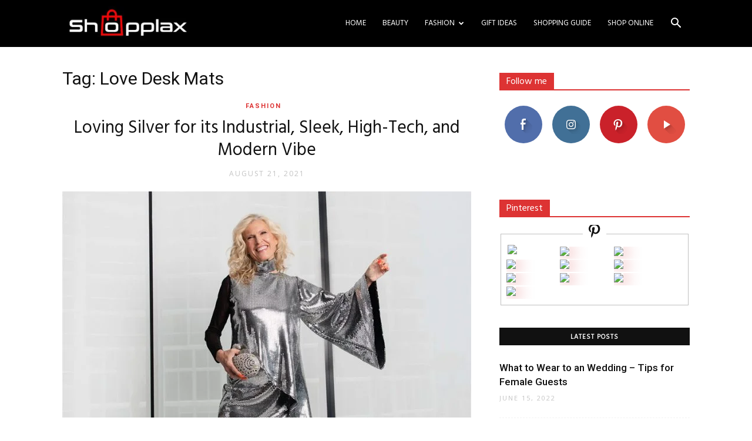

--- FILE ---
content_type: text/html; charset=utf-8
request_url: https://www.google.com/recaptcha/api2/aframe
body_size: 258
content:
<!DOCTYPE HTML><html><head><meta http-equiv="content-type" content="text/html; charset=UTF-8"></head><body><script nonce="2FTXk2rHP7ysOcUbwjWAlw">/** Anti-fraud and anti-abuse applications only. See google.com/recaptcha */ try{var clients={'sodar':'https://pagead2.googlesyndication.com/pagead/sodar?'};window.addEventListener("message",function(a){try{if(a.source===window.parent){var b=JSON.parse(a.data);var c=clients[b['id']];if(c){var d=document.createElement('img');d.src=c+b['params']+'&rc='+(localStorage.getItem("rc::a")?sessionStorage.getItem("rc::b"):"");window.document.body.appendChild(d);sessionStorage.setItem("rc::e",parseInt(sessionStorage.getItem("rc::e")||0)+1);localStorage.setItem("rc::h",'1769718738207');}}}catch(b){}});window.parent.postMessage("_grecaptcha_ready", "*");}catch(b){}</script></body></html>

--- FILE ---
content_type: application/x-javascript
request_url: https://www.shopplax.com/wp-content/plugins/pinterest-widget/js/js-masonry.js?ver=6.8.3
body_size: 949
content:
/*
 * Js Masonry
 * javascript library to create masnory layout of elements 
 * https://ujw0l.github.io/
 * MIT license
 *  
 */

 'use strict'
 class jsMasonry{
    constructor(elems,opt){
      this.prepMas(elems,opt);  
    }
    /**
     * 
     * @param {*} elems Elements to apply masonry
     * @param {*} opt Masonry options
     */ 
    prepMas(elems,opt){
        let masArr =  Array.from(document.querySelectorAll(elems));
        let massApplied = 0;
        masArr.map(el=>{
                        let elFirstChild    = undefined != opt && undefined != opt.elSelector ? el.querySelector(opt.elSelector)  :  el.children[0];
                        if(undefined  != elFirstChild){
                          let brkPer = undefined != opt && undefined == opt.elWidth  && true === opt.percentWidth ? elFirstChild.offsetWidth/el.offsetWidth: null;    
                          this.layBrks(el,opt,brkPer);
                          massApplied++
                          window.addEventListener('resize',()=>this.layBrks(el,opt,brkPer,event));  
                        }  
        });
        if(1 <  massApplied){
            window.dispatchEvent(new Event('resize'));
        } 
    }
    /**
     * 
     * @param {*} el  Element to apply masonry
     * @param {*} opt Masonry options
     * @param {*} brkPer Percent Width
     * @param {*} resizeEvnt Resize event
     */
  layBrks(el,opt,brkPer,resizeEvnt){
            let allBrks    = undefined != opt && undefined != opt.elSelector ? Array.from(el.querySelectorAll(opt.elSelector))  :  Array.from(el.children); 
            let contWidth    = el.offsetWidth;
            let brkWidth    = undefined != opt && undefined != opt.elWidth ? opt.elWidth :  undefined != brkPer || null != brkPer ?contWidth*brkPer :allBrks[0].offsetWidth ; 
            let rawBrkMargin = undefined != opt && undefined != opt.elMargin ?  opt.elMargin : 0;
            let rawBrkPerRow = (contWidth-rawBrkMargin )/(brkWidth+rawBrkMargin );
            let brkPerRow = Math.floor(rawBrkPerRow); 
            let brkMargin = (((rawBrkPerRow - brkPerRow)*brkWidth) + ((rawBrkPerRow+1)*(rawBrkMargin)))/(brkPerRow+1);
            let availSpots =  Array();
            let availTop =  Array();
            for(let z = 0; z<=brkPerRow-1; z++ ){
                availTop.push(el.offsetTop+rawBrkMargin);
                availSpots.push([el.offsetTop+rawBrkMargin, el.offsetLeft+(z*brkWidth)+((z+1)*brkMargin)]);     
            } 
            allBrks.map((x,i)=>{
                let placeCount =  1;
                    availSpots.map((n,l) =>{
                        if( availTop[0] === n[0] && 1 === placeCount){
                            x.style.width = `${brkWidth}px`;
                            x.style.position = 'absolute'; 
                            x.style.left = `${n[1]}px`;
                            x.style.top = `${n[0]}px`;
                            placeCount++;
                            if('img' === x.nodeName.toLowerCase()){
                                x.style.height = '';
                                let  brkHt = brkWidth/ x.offsetWidth * x.offsetHeight;
                                x.style.height = `${brkHt}px`;
                                availTop[0] =  n[0]+brkHt+brkMargin;
                                availSpots[l] = [n[0]+brkHt+brkMargin, n[1]]
                                availTop.sort((a, b)=> a-b);
                            }else{
                                availTop[0] =  n[0]+x.offsetHeight+brkMargin;
                                availSpots[l] = [n[0]+x.offsetHeight+brkMargin, n[1]]
                                availTop.sort((a, b)=> a-b);
                            }
                        }
                    });
                    if(i === allBrks.length-1){
                        availTop.sort((a, b)=> b-a);
                        el.style.height =  (availTop[0] - el.offsetTop + rawBrkMargin)+'px';
                        if(undefined == resizeEvnt){
                            if(undefined != opt ) {
                                if('function' == typeof(opt.callback) ){
                                    opt.callback(el); 
                                }  
                            }else{
                                    window.dispatchEvent(new Event('resize'));
                            }
                        }    
                    }
                }); 
    }

 }